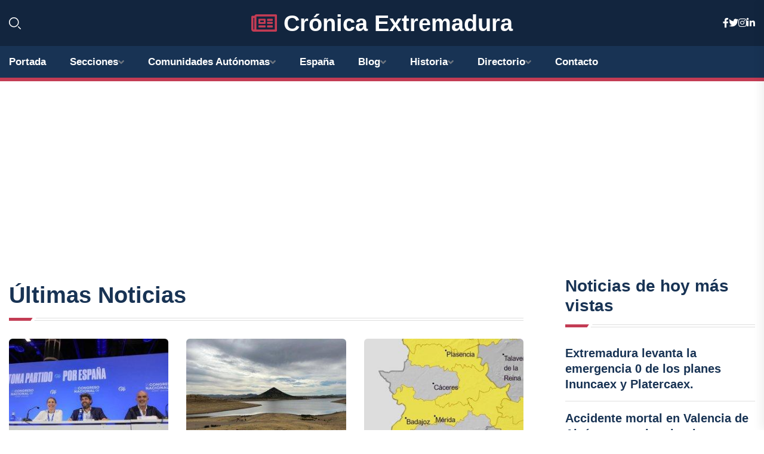

--- FILE ---
content_type: text/html; charset=UTF-8
request_url: https://cronicaextremadura.es/200
body_size: 8994
content:


<!DOCTYPE html>
<html lang="es">
<head>
	    <title>Información sobre Extremadura. Toda la actualidad de Extremadura</title>
		<!--meta-->
		<meta charset="UTF-8">
		<meta name="viewport" content="width=device-width, initial-scale=1, maximum-scale=5">
		<base href="https://cronicaextremadura.es/">
		        <meta  name="description" content="Noticias de última hora de Extremadura. Todo sobre la actualidad local, sucesos y deportes en Extremadura.">
	<!--metas-->
								
<meta property="og:type" content="article">
<meta property="og:title" content="Información sobre Extremadura. Toda la actualidad de Extremadura">
<meta property="og:description" content="Noticias de última hora de Extremadura. Todo sobre la actualidad local, sucesos y deportes en Extremadura.">
<meta property="og:url" content="https://cronicaextremadura.es">
<meta property="og:site_name" content="cronicaextremadura.es">
<meta property="article:publisher" content="cronicaextremadura.es">
<meta property="article:author" content="cronicaextremadura.es">
<meta property="og:image" content="https://cronicaextremadura.es/logos/cronicaextremadura.es/1200.png">
<meta property="og:image:secure_url" content="https://cronicaextremadura.es/logos/cronicaextremadura.es/1200.png">
<meta property="og:image:width" content="1200">
<meta property="og:image:height" content="800">
<meta name="twitter:card" content="summary_large_image">
<meta name="twitter:description" content="Noticias de última hora de Extremadura. Todo sobre la actualidad local, sucesos y deportes en Extremadura.">
<meta name="twitter:title" content="Información sobre Extremadura. Toda la actualidad de Extremadura">
<meta name="twitter:site" content="cronicaextremadura.es">
<meta name="twitter:image" content="https://cronicaextremadura.es/logos/cronicaextremadura.es/1200.png">
<meta name="twitter:creator" content="cronicaextremadura.es">

		<!--style-->

	

	<!--favicon-->
<link rel="apple-touch-icon" sizes="57x57" href="logos/faviconcronica/apple-icon-57x57.png">
<link rel="apple-touch-icon" sizes="60x60" href="logos/faviconcronica/apple-icon-60x60.png">
<link rel="apple-touch-icon" sizes="72x72" href="logos/faviconcronica/apple-icon-72x72.png">
<link rel="apple-touch-icon" sizes="76x76" href="logos/faviconcronica/apple-icon-76x76.png">
<link rel="apple-touch-icon" sizes="114x114" href="logos/faviconcronica/apple-icon-114x114.png">
<link rel="apple-touch-icon" sizes="120x120" href="logos/faviconcronica/apple-icon-120x120.png">
<link rel="apple-touch-icon" sizes="144x144" href="logos/faviconcronica/apple-icon-144x144.png">
<link rel="apple-touch-icon" sizes="152x152" href="logos/faviconcronica/apple-icon-152x152.png">
<link rel="apple-touch-icon" sizes="180x180" href="logos/faviconcronica/apple-icon-180x180.png">
<link rel="icon" type="image/png" sizes="192x192"  href="logos/faviconcronica/android-icon-192x192.png">
<link rel="icon" type="image/png" sizes="32x32" href="logos/faviconcronica/favicon-32x32.png">
<link rel="icon" type="image/png" sizes="96x96" href="logos/faviconcronica/favicon-96x96.png">
<link rel="icon" type="image/png" sizes="16x16" href="logos/faviconcronica/favicon-16x16.png">
<link rel="manifest" href="logos/faviconcronica/manifest.json">
<meta name="msapplication-TileColor" content="#ffffff">
<meta name="msapplication-TileImage" content="logos/faviconcronica/ms-icon-144x144.png">
<meta name="theme-color" content="#ffffff">


<link rel="stylesheet" href="assets/css/bootstrap.min.css">

        <link rel="stylesheet" href="assets/css/fontawesome-all.min.css">
        <link rel="stylesheet" href="assets/css/flaticon.css">
		<link rel="stylesheet" href="assets/css/default.css">
        <link rel="stylesheet" href="assets/css/style.css">
        <link rel="stylesheet" href="assets/css/responsive.css">

		<style>
			:root { --tg-primary-color: #C33C54}




svg {
  display: block;

  margin:-5px 0 -5px;
}



.adsbygoogle, .google-auto-placed{
  display: flex;
  justify-content: center;
  align-items: center;
  min-height: 380px;

}


@media(min-width: 500px) {
  .adsbygoogle, .google-auto-placed {
  display: flex;
  justify-content: center;
  align-items: center;
  min-height: 280px;

}
}

.adsbygoogle-noablate{
  min-height: 126px!important;
}

.column-order {
  --count: 2;
  column-count: var(--count);
  column-gap: 10%;
}

.column-order>div {
  width: 100%;
}

@media screen and (max-width: 992px) {
  .column-order {
    --count: 2;
  }
}

@media screen and (max-width: 576px) {
  .column-order {
    --count: 1;
  }
}


			</style>

<script async src="https://pagead2.googlesyndication.com/pagead/js/adsbygoogle.js?client=ca-pub-8178564232918506"
     crossorigin="anonymous"></script>
<link rel="canonical" href="https://cronicaextremadura.es">

</head>
   
                      
<body>

<!-- preloader -->
<div id="preloader">
    <div class="loader-inner">
        <div id="loader">
            <h2 id="bg-loader">Crónica Extremadura<span>.</span></h2>
            <h2 id="fg-loader">Crónica Extremadura<span>.</span></h2>
        </div>
    </div>
</div>
<!-- preloader-end -->



<!-- Scroll-top -->
<button class="scroll-top scroll-to-target" data-target="html">
    <i class="fas fa-angle-up"></i>
</button>
<!-- Scroll-top-end-->

<!-- header-area -->
<header class="header-style-five">
    <div id="header-fixed-height"></div>
    <div class="header-logo-area-three">
        <div class="container">
            <div class="row align-items-center">
                <div class="col-lg-2">
                    <div class="hl-left-side-three">
                                           <div class="header-search">
                            <a href="https://cronicaextremadura.es/200#" class="search-open-btn"><i class="flaticon-search"></i></a>
                        </div>
                                            </div>
                </div>




                <div class="col-lg-8">
                    <div class="logo text-center">
                        
                    <a href="https://cronicaextremadura.es"><i class="far fa-newspaper" style="color: var(--tg-primary-color);"></i>&nbsp;Crónica Extremadura</a>
                    </div>
                </div>
                <div class="col-lg-2">
                    <div class="header-top-social">
                        <ul class="list-wrap">
                            <li><a href="#"><i class="fab fa-facebook-f"></i></a></li>
                            <li><a href="#"><i class="fab fa-twitter"></i></a></li>
                            <li><a href="#"><i class="fab fa-instagram"></i></a></li>
                            <li><a href="#"><i class="fab fa-linkedin-in"></i></a></li>
                        </ul>
                    </div>
                </div>
            </div>
        </div>
    </div>
    <div id="sticky-header" class="menu-area menu-style-two menu-style-five">
        <div class="container">
            <div class="row">
                <div class="col-12">
                    <div class="menu-wrap">
                        <div class="row align-items-center">
                      
                                <div class="logo d-none">
                                    <a href="https://cronicaextremadura.es">Crónica Extremadura</a>
                                </div>
                                <div class="navbar-wrap main-menu d-none d-lg-flex">
                                    <ul class="navigation">
                               
                    
                                    <li><a href="https://cronicaextremadura.es">Portada</a></li>
          
              
       
              
                        <li class="menu-item-has-children"><a href="https://cronicaextremadura.es/200#">Secciones</a>
                        <ul class="sub-menu">
                          <li><a href="badajoz">Badajoz</a></li>
    <li><a href="caceres">Cáceres</a></li>
                                 </ul>
                    
                </li>
         

                                        
                                            <li class="menu-item-has-children"><a href="https://cronicaextremadura.es/200#">Comunidades Autónomas</a>
                        <ul class="sub-menu">
                             <li><a  href="https://cronicaespaña.es">España</a></li>
                 <li><a  href="https://cronicaandalucia.es">Andalucía</a></li>
                 <li><a  href="https://cronicaaragon.es">Aragón</a></li>
                 <li><a  href="https://cronicaasturias.es">Asturias</a></li>
                 <li><a  href="https://cronicabaleares.es">Baleares</a></li>
                 <li><a  href="https://cronicacanarias.es">Canarias</a></li>
                 <li><a  href="https://cronicacantabria.es">Cantabria</a></li>
                 <li><a  href="https://cronicacastillalamancha.es">Castilla La-Mancha</a></li>
                 <li><a  href="https://cronicacastillayleon.es">Castilla y León</a></li>
                 <li><a  href="https://cronicacataluna.es">Cataluña</a></li>
                 <li><a  href="https://cronicaextremadura.es">Extremadura</a></li>
                 <li><a  href="https://cronicagalicia.es">Galicia</a></li>
                 <li><a  href="https://cronicalarioja.es">La Rioja</a></li>
                 <li><a  href="https://cronicamadrid.es">Madrid</a></li>
                 <li><a  href="https://cronicamurcia.es">Murcia</a></li>
                 <li><a  href="https://cronicanavarra.es">Navarra</a></li>
                 <li><a  href="https://cronicapaisvasco.es">País Vasco</a></li>
                 <li><a  href="https://cronicavalencia.es">Comunidad Valenciana</a></li>
                               </ul>
                    
                </li>
                
                                        <li><a href="https://24hespaña.es">España</a></li>
            
            <li class="menu-item-has-children"><a href="https://cronicaextremadura.es/blog">Blog</a>
            <ul class="sub-menu">
            
                            <li><a href="blog">Portada</a></li>

    <li><a href="blog/cultura">Cultura</a></li>
    
    <li><a href="blog/historia">Historia</a></li>
    
    <li><a href="blog/turismo">Turismo</a></li>
    
    <li><a href="blog/gastronomia">Gastronomía</a></li>
    
    <li><a href="blog/naturaleza">Naturaleza</a></li>
    
    <li><a href="blog/economia">Economía</a></li>
    
    <li><a href="blog/politica">Política</a></li>
    
    <li><a href="blog/deporte">Deporte</a></li>
    
    <li><a href="blog/educacion">Educación</a></li>
    
    <li><a href="blog/salud">Salud</a></li>
    
    <li><a href="blog/tecnologia">Tecnología</a></li>
    
    <li><a href="blog/eventos">Eventos</a></li>
    
    <li><a href="blog/medio-ambiente">Medio Ambiente</a></li>
                        
                </ul>
                        </li>

                        <li class="menu-item-has-children"><a href="https://cronicaextremadura.es/historia">Historia</a>
            <ul class="sub-menu">
                        
    <li><a href="historia/prehistoria">Prehistoria</a></li>
    
    <li><a href="historia/edad-antigua">Edad Antigua</a></li>
    
    <li><a href="historia/edad-media">Edad Media</a></li>
    
    <li><a href="historia/reconquista">Reconquista</a></li>
    
    <li><a href="historia/descubrimiento-de-america">Descubrimiento de América</a></li>
    
    <li><a href="historia/conquista-y-colonizacion-de-america">Conquista y colonización de América</a></li>
    
    <li><a href="historia/siglo-de-oro">Siglo de Oro</a></li>
    
    <li><a href="historia/epoca-moderna">Época Moderna</a></li>
    
    <li><a href="historia/guerra-de-la-independencia">Guerra de la Independencia</a></li>
    
    <li><a href="historia/siglo-xix">Siglo XIX</a></li>
    
    <li><a href="historia/siglo-xx">Siglo XX</a></li>
    
    <li><a href="historia/actualidad">Actualidad</a></li>
    </ul></li>


<li class="menu-item-has-children"><a href="https://cronicaextremadura.es/200#">Directorio</a>
                        <ul class="sub-menu">
                          <li><a href="https://cronicaextremadura.es/directorio/badajoz">Empresas de Badajoz</a></li>
    <li><a href="https://cronicaextremadura.es/directorio/caceres">Empresas de Cáceres</a></li>
          
                       </ul>
                    
                </li>



                                        <li><a href="https://cronicaextremadura.es/contacto">Contacto</a></li>
                                    </ul>
                                </div>
                    
                        </div>
                        <div class="mobile-nav-toggler"><i class="fas fa-bars"></i></div>
                    </div>

                    <!-- Mobile Menu  -->
                    <div class="mobile-menu" style="height: 100% !important;">
                        <nav class="menu-box">
                            <div class="close-btn"><i class="fas fa-times"></i></div>
                            <div class="nav-logo">
                               
                            </div>
                            <div class="nav-logo d-none">
                       
                            </div>
                            <div class="mobile-search">
                                <form action="#">
                                    <input type="text" placeholder="Search here...">
                                    <button><i class="flaticon-search"></i></button>
                                </form>
                            </div>
                            <div class="menu-outer">
                                <!--Here Menu Will Come Automatically Via Javascript / Same Menu as in Header-->
                            </div>
                            <div class="social-links">
                                <ul class="clearfix list-wrap">
                                    <li><a href="#"><i class="fab fa-facebook-f"></i></a></li>
                                    <li><a href="#"><i class="fab fa-twitter"></i></a></li>
                                    <li><a href="#"><i class="fab fa-instagram"></i></a></li>
                                    <li><a href="#"><i class="fab fa-linkedin-in"></i></a></li>
                                    <li><a href="#"><i class="fab fa-youtube"></i></a></li>
                                </ul>
                            </div>
                        </nav>
                    </div>
                    <div class="menu-backdrop"></div>
                    <!-- End Mobile Menu -->
                   
                </div>
            </div>
        </div>

    </div>
   
    <!-- header-search -->
    <div class="search__popup">
        <div class="container">
            <div class="row">
                <div class="col-12">
                    <div class="search__wrapper">
                        <div class="search__close">
                            <button type="button" class="search-close-btn">
                                <svg width="18" height="18" viewBox="0 0 18 18" fill="none" xmlns="http://www.w3.org/2000/svg">
                                    <path d="M17 1L1 17" stroke="currentColor" stroke-width="1.5" stroke-linecap="round" stroke-linejoin="round"></path>
                                    <path d="M1 1L17 17" stroke="currentColor" stroke-width="1.5" stroke-linecap="round" stroke-linejoin="round"></path>
                                </svg>
                            </button>
                        </div>
                        <div class="search__form">
                            <form method="get" action="search.php">
                                <div class="search__input">
                                    <input class="search-input-field" type="text" name="q" value="" placeholder="Realiza tu búsqueda...">
                                    <input type="hidden" id="lang" name="lang" value="es">
                                    <span class="search-focus-border"></span>
                                    <button>
                                        <svg width="20" height="20" viewBox="0 0 20 20" fill="none" xmlns="http://www.w3.org/2000/svg">
                                            <path d="M9.55 18.1C14.272 18.1 18.1 14.272 18.1 9.55C18.1 4.82797 14.272 1 9.55 1C4.82797 1 1 4.82797 1 9.55C1 14.272 4.82797 18.1 9.55 18.1Z" stroke="currentColor" stroke-width="1.5" stroke-linecap="round" stroke-linejoin="round"></path>
                                            <path d="M19.0002 19.0002L17.2002 17.2002" stroke="currentColor" stroke-width="1.5" stroke-linecap="round" stroke-linejoin="round"></path>
                                        </svg>
                                    </button>
                                </div>
                            </form>
                        </div>
                    </div>
                </div>
            </div>
        </div>
    </div>
    <div class="search-popup-overlay"></div>
    <!-- header-search-end -->

  
</header>
<!-- header-area-end -->




<main class="fix">

        

    

            <section class="banner-post-area-four mt-3">
                <div class="container custom-container">
                    <div class="row">





        
</div>
</div>
        </section>

        <div class="ad-banner-area">
                <div class="container">
                    <div class="ad-banner-img text-center">
                    <!-- horizontal adaptable -->
<ins class="adsbygoogle"
     style="display:block"
     data-ad-client="ca-pub-8178564232918506"
     data-ad-slot="5316597285"
     data-ad-format="inline"
     data-full-width-responsive="false"></ins>
<script>
     (adsbygoogle = window.adsbygoogle || []).push({});
</script>  
                    </div>
                </div>
            </div>


           
<section class="mining-post-area pt-30 pb-70">
                <div class="container">
                    <div class="mining-post-inner">
                        <div class="row justify-content-center">
                            <div class="col-70">
                                <div class="mining-post-wrap mb-40">
                                    <div class="section-title-wrap mb-30">
                                    <div class="section-title">
                                        <h2 class="title">Últimas Noticias</h2>
                                    </div>
                                    <div class="section-title-line"></div>
                                    </div>
                                    <div class="row">

                                       



                                        <div class="col-lg-4 col-md-6 col-sm-6">
                                            <div class="featured-post-item healthy-post">
                                                <div class="featured-post-thumb">
                                                    <a href="guardiola-no-alteramos-los-estatutos-para-favorecer-a-ciertos-entrenadores-en-contraste-con-el-psoe"><img src="https://cronicaextremadura.es/imagen-aHR0cHM6Ly9pbWcuZXVyb3BhcHJlc3MuZXMvZm90b3dlYi9mb3Rvbm90aWNpYV8yMDI1MDcwNTExNDg1MV8zMDAuanBn.webp" loading="lazy" alt="Guardiola: "No alteramos los Estatutos para favorecer a ciertos entrenadores, en contraste con el PSOE"."></a>
                                                </div>
                                                <div class="featured-post-content">
                                                    <a href="extremadura" class="post-tag">Extremadura</a>
                                                    <h2 class="post-title"><a href="guardiola-no-alteramos-los-estatutos-para-favorecer-a-ciertos-entrenadores-en-contraste-con-el-psoe">Guardiola: "No alteramos los Estatutos para favorecer a ciertos entrenadores, en contraste con el PSOE".</a></h2>
                                                    <div class="blog-post-meta">
                                                        <ul class="list-wrap">
                                                        
                                                            <li><i class="flaticon-calendar"></i>5/7/2025</li>
                                                        </ul>
                                                    </div>
                                                </div>
                                            </div>
                                        </div>



         
                                                       
   



                                        <div class="col-lg-4 col-md-6 col-sm-6">
                                            <div class="featured-post-item healthy-post">
                                                <div class="featured-post-thumb">
                                                    <a href="incendio-en-cerro-masatrigo-consume-25-hectareas-ya-esta-bajo-control"><img src="https://cronicaextremadura.es/imagen-aHR0cHM6Ly9pbWcuZXVyb3BhcHJlc3MuZXMvZm90b3dlYi9mb3Rvbm90aWNpYV8yMDI1MDcwNTEwMDU0MV8zMDAuanBn.webp" loading="lazy" alt="Incendio en Cerro Masatrigo consume 25 hectáreas, ya está bajo control."></a>
                                                </div>
                                                <div class="featured-post-content">
                                                    <a href="extremadura" class="post-tag">Extremadura</a>
                                                    <h2 class="post-title"><a href="incendio-en-cerro-masatrigo-consume-25-hectareas-ya-esta-bajo-control">Incendio en Cerro Masatrigo consume 25 hectáreas, ya está bajo control.</a></h2>
                                                    <div class="blog-post-meta">
                                                        <ul class="list-wrap">
                                                        
                                                            <li><i class="flaticon-calendar"></i>5/7/2025</li>
                                                        </ul>
                                                    </div>
                                                </div>
                                            </div>
                                        </div>



         
                                                       
   



                                        <div class="col-lg-4 col-md-6 col-sm-6">
                                            <div class="featured-post-item healthy-post">
                                                <div class="featured-post-thumb">
                                                    <a href="extremadura-enfrenta-alertas-amarillas-por-calor-en-cinco-comarcas-este-sabado"><img src="https://cronicaextremadura.es/imagen-aHR0cHM6Ly9pbWcuZXVyb3BhcHJlc3MuZXMvZm90b3dlYi9mb3Rvbm90aWNpYV8yMDI1MDcwNTA5MDE1NF8zMDAuanBn.webp" loading="lazy" alt="Extremadura enfrenta alertas amarillas por calor en cinco comarcas este sábado."></a>
                                                </div>
                                                <div class="featured-post-content">
                                                    <a href="extremadura" class="post-tag">Extremadura</a>
                                                    <h2 class="post-title"><a href="extremadura-enfrenta-alertas-amarillas-por-calor-en-cinco-comarcas-este-sabado">Extremadura enfrenta alertas amarillas por calor en cinco comarcas este sábado.</a></h2>
                                                    <div class="blog-post-meta">
                                                        <ul class="list-wrap">
                                                        
                                                            <li><i class="flaticon-calendar"></i>5/7/2025</li>
                                                        </ul>
                                                    </div>
                                                </div>
                                            </div>
                                        </div>



         
                                                       
   



                                        <div class="col-lg-4 col-md-6 col-sm-6">
                                            <div class="featured-post-item healthy-post">
                                                <div class="featured-post-thumb">
                                                    <a href="pronostico-del-clima-en-extremadura-para-el-sabado-5-de-julio-de-2025"><img src="https://cronicaextremadura.es/imagen-aHR0cHM6Ly9pbWcuZXVyb3BhcHJlc3MuZXMvZm90b3dlYi9mb3Rvbm90aWNpYV8yMDI1MDcwNTA1MzE1N18zMDAuanBn.webp" loading="lazy" alt="Pronóstico del clima en Extremadura para el sábado 5 de julio de 2025."></a>
                                                </div>
                                                <div class="featured-post-content">
                                                    <a href="extremadura" class="post-tag">Extremadura</a>
                                                    <h2 class="post-title"><a href="pronostico-del-clima-en-extremadura-para-el-sabado-5-de-julio-de-2025">Pronóstico del clima en Extremadura para el sábado 5 de julio de 2025.</a></h2>
                                                    <div class="blog-post-meta">
                                                        <ul class="list-wrap">
                                                        
                                                            <li><i class="flaticon-calendar"></i>5/7/2025</li>
                                                        </ul>
                                                    </div>
                                                </div>
                                            </div>
                                        </div>



         
                                                       
   



                                        <div class="col-lg-4 col-md-6 col-sm-6">
                                            <div class="featured-post-item healthy-post">
                                                <div class="featured-post-thumb">
                                                    <a href="guardiola-se-une-al-congreso-nacional-del-pp-marcando-el-inicio-de-una-nueva-era-de-esperanza-y-dedicacion"><img src="https://cronicaextremadura.es/imagen-aHR0cHM6Ly9pbWcuZXVyb3BhcHJlc3MuZXMvZm90b3dlYi9mb3Rvbm90aWNpYV8yMDI1MDcwNDIwMzMyM18zMDAuanBn.webp" loading="lazy" alt="Guardiola se une al Congreso Nacional del PP, marcando el inicio de una nueva era de esperanza y dedicación."></a>
                                                </div>
                                                <div class="featured-post-content">
                                                    <a href="extremadura" class="post-tag">Extremadura</a>
                                                    <h2 class="post-title"><a href="guardiola-se-une-al-congreso-nacional-del-pp-marcando-el-inicio-de-una-nueva-era-de-esperanza-y-dedicacion">Guardiola se une al Congreso Nacional del PP, marcando el inicio de una nueva era de esperanza y dedicación.</a></h2>
                                                    <div class="blog-post-meta">
                                                        <ul class="list-wrap">
                                                        
                                                            <li><i class="flaticon-calendar"></i>4/7/2025</li>
                                                        </ul>
                                                    </div>
                                                </div>
                                            </div>
                                        </div>



         
                                                       
   



                                        <div class="col-lg-4 col-md-6 col-sm-6">
                                            <div class="featured-post-item healthy-post">
                                                <div class="featured-post-thumb">
                                                    <a href="se-levanta-la-alerta-por-incendio-de-pastos-en-puebla-de-la-reina-badajoz"><img src="https://cronicaextremadura.es/imagen-aHR0cHM6Ly9pbWcuZXVyb3BhcHJlc3MuZXMvZm90b3dlYi9mb3Rvbm90aWNpYV8yMDI1MDcwNDE4MDAzMl8zMDAuanBn.webp" loading="lazy" alt="Se levanta la alerta por incendio de pastos en Puebla de la Reina, Badajoz."></a>
                                                </div>
                                                <div class="featured-post-content">
                                                    <a href="extremadura" class="post-tag">Extremadura</a>
                                                    <h2 class="post-title"><a href="se-levanta-la-alerta-por-incendio-de-pastos-en-puebla-de-la-reina-badajoz">Se levanta la alerta por incendio de pastos en Puebla de la Reina, Badajoz.</a></h2>
                                                    <div class="blog-post-meta">
                                                        <ul class="list-wrap">
                                                        
                                                            <li><i class="flaticon-calendar"></i>4/7/2025</li>
                                                        </ul>
                                                    </div>
                                                </div>
                                            </div>
                                        </div>



         
                                                       
   



                                        <div class="col-lg-4 col-md-6 col-sm-6">
                                            <div class="featured-post-item healthy-post">
                                                <div class="featured-post-thumb">
                                                    <a href="la-diputacion-de-badajoz-finaliza-la-restauracion-de-la-escalera-principal-del-hospital-provincial-y-pone-en-valor-su-patrimonio"><img src="https://cronicaextremadura.es/imagen-aHR0cHM6Ly9pbWcuZXVyb3BhcHJlc3MuZXMvZm90b3dlYi9mb3Rvbm90aWNpYV8yMDI1MDcwNDE0MzI0NV8zMDAuanBn.webp" loading="lazy" alt="La Diputación de Badajoz finaliza la restauración de la escalera principal del Hospital Provincial y pone en valor su patrimonio."></a>
                                                </div>
                                                <div class="featured-post-content">
                                                    <a href="extremadura" class="post-tag">Extremadura</a>
                                                    <h2 class="post-title"><a href="la-diputacion-de-badajoz-finaliza-la-restauracion-de-la-escalera-principal-del-hospital-provincial-y-pone-en-valor-su-patrimonio">La Diputación de Badajoz finaliza la restauración de la escalera principal del Hospital Provincial y pone en valor su patrimonio.</a></h2>
                                                    <div class="blog-post-meta">
                                                        <ul class="list-wrap">
                                                        
                                                            <li><i class="flaticon-calendar"></i>4/7/2025</li>
                                                        </ul>
                                                    </div>
                                                </div>
                                            </div>
                                        </div>



         
                                                       
   



                                        <div class="col-lg-4 col-md-6 col-sm-6">
                                            <div class="featured-post-item healthy-post">
                                                <div class="featured-post-thumb">
                                                    <a href="se-declara-alerta-por-incendio-de-pastizales-en-puebla-de-la-reina"><img src="https://cronicaextremadura.es/imagen-aHR0cHM6Ly9pbWcuZXVyb3BhcHJlc3MuZXMvZm90b3dlYi9mb3Rvbm90aWNpYV8yMDI1MDcwNDE0MjU1OV8zMDAuanBn.webp" loading="lazy" alt="Se declara alerta por incendio de pastizales en Puebla de la Reina."></a>
                                                </div>
                                                <div class="featured-post-content">
                                                    <a href="extremadura" class="post-tag">Extremadura</a>
                                                    <h2 class="post-title"><a href="se-declara-alerta-por-incendio-de-pastizales-en-puebla-de-la-reina">Se declara alerta por incendio de pastizales en Puebla de la Reina.</a></h2>
                                                    <div class="blog-post-meta">
                                                        <ul class="list-wrap">
                                                        
                                                            <li><i class="flaticon-calendar"></i>4/7/2025</li>
                                                        </ul>
                                                    </div>
                                                </div>
                                            </div>
                                        </div>



         
                                                       
   



                                        <div class="col-lg-4 col-md-6 col-sm-6">
                                            <div class="featured-post-item healthy-post">
                                                <div class="featured-post-thumb">
                                                    <a href="campana-del-tomate-en-extremadura-anticipa-mas-de-90000-traslados-en-las-carreteras-de-agosto-a-octubre"><img src="https://cronicaextremadura.es/imagen-aHR0cHM6Ly9pbWcuZXVyb3BhcHJlc3MuZXMvZm90b3dlYi9mb3Rvbm90aWNpYV8yMDI1MDcwNDEzNTQxMl8zMDAuanBn.webp" loading="lazy" alt="Campaña del tomate en Extremadura anticipa más de 90,000 traslados en las carreteras de agosto a octubre."></a>
                                                </div>
                                                <div class="featured-post-content">
                                                    <a href="extremadura" class="post-tag">Extremadura</a>
                                                    <h2 class="post-title"><a href="campana-del-tomate-en-extremadura-anticipa-mas-de-90000-traslados-en-las-carreteras-de-agosto-a-octubre">Campaña del tomate en Extremadura anticipa más de 90,000 traslados en las carreteras de agosto a octubre.</a></h2>
                                                    <div class="blog-post-meta">
                                                        <ul class="list-wrap">
                                                        
                                                            <li><i class="flaticon-calendar"></i>4/7/2025</li>
                                                        </ul>
                                                    </div>
                                                </div>
                                            </div>
                                        </div>



         
                                                       
   



                                        <div class="col-lg-4 col-md-6 col-sm-6">
                                            <div class="featured-post-item healthy-post">
                                                <div class="featured-post-thumb">
                                                    <a href="descubierto-el-altar-de-marmol-griego-mas-antiguo-del-mediterraneo-en-casas-del-turunuelo"><img src="https://cronicaextremadura.es/imagen-aHR0cHM6Ly9pbWcuZXVyb3BhcHJlc3MuZXMvZm90b3dlYi9mb3Rvbm90aWNpYV8yMDI1MDcwNDEzMTIxMV8zMDAuanBn.webp" loading="lazy" alt="Descubierto el altar de mármol griego más antiguo del Mediterráneo en Casas del Turuñuelo."></a>
                                                </div>
                                                <div class="featured-post-content">
                                                    <a href="extremadura" class="post-tag">Extremadura</a>
                                                    <h2 class="post-title"><a href="descubierto-el-altar-de-marmol-griego-mas-antiguo-del-mediterraneo-en-casas-del-turunuelo">Descubierto el altar de mármol griego más antiguo del Mediterráneo en Casas del Turuñuelo.</a></h2>
                                                    <div class="blog-post-meta">
                                                        <ul class="list-wrap">
                                                        
                                                            <li><i class="flaticon-calendar"></i>4/7/2025</li>
                                                        </ul>
                                                    </div>
                                                </div>
                                            </div>
                                        </div>



         
                                                       
   



                                        <div class="col-lg-4 col-md-6 col-sm-6">
                                            <div class="featured-post-item healthy-post">
                                                <div class="featured-post-thumb">
                                                    <a href="gobierno-rinde-homenaje-a-victimas-recientes-de-violencia-de-genero-con-un-minuto-de-silencio"><img src="https://cronicaextremadura.es/imagen-aHR0cHM6Ly9pbWcuZXVyb3BhcHJlc3MuZXMvZm90b3dlYi9mb3Rvbm90aWNpYV8yMDI1MDcwNDEzMDQxN18zMDAuanBn.webp" loading="lazy" alt="Gobierno rinde homenaje a víctimas recientes de violencia de género con un minuto de silencio."></a>
                                                </div>
                                                <div class="featured-post-content">
                                                    <a href="extremadura" class="post-tag">Extremadura</a>
                                                    <h2 class="post-title"><a href="gobierno-rinde-homenaje-a-victimas-recientes-de-violencia-de-genero-con-un-minuto-de-silencio">Gobierno rinde homenaje a víctimas recientes de violencia de género con un minuto de silencio.</a></h2>
                                                    <div class="blog-post-meta">
                                                        <ul class="list-wrap">
                                                        
                                                            <li><i class="flaticon-calendar"></i>4/7/2025</li>
                                                        </ul>
                                                    </div>
                                                </div>
                                            </div>
                                        </div>



         
                                                       
   



                                        <div class="col-lg-4 col-md-6 col-sm-6">
                                            <div class="featured-post-item healthy-post">
                                                <div class="featured-post-thumb">
                                                    <a href="caceres-viejo-se-convertira-en-el-telon-de-fondo-de-un-documental-de-viajes-britanico"><img src="https://cronicaextremadura.es/imagen-aHR0cHM6Ly9pbWcuZXVyb3BhcHJlc3MuZXMvZm90b3dlYi9mb3Rvbm90aWNpYV8yMDI1MDcwNDEzMDExMV8zMDAuanBn.webp" loading="lazy" alt="Cáceres Viejo se convertirá en el telón de fondo de un documental de viajes británico."></a>
                                                </div>
                                                <div class="featured-post-content">
                                                    <a href="extremadura" class="post-tag">Extremadura</a>
                                                    <h2 class="post-title"><a href="caceres-viejo-se-convertira-en-el-telon-de-fondo-de-un-documental-de-viajes-britanico">Cáceres Viejo se convertirá en el telón de fondo de un documental de viajes británico.</a></h2>
                                                    <div class="blog-post-meta">
                                                        <ul class="list-wrap">
                                                        
                                                            <li><i class="flaticon-calendar"></i>4/7/2025</li>
                                                        </ul>
                                                    </div>
                                                </div>
                                            </div>
                                        </div>



         
                                                       
                                        
                                    </div>
                                </div>
                     

                                <div class="pagination-wrap mt-60">
                                    <nav aria-label="Page navigation example">
                                        <ul class="pagination list-wrap">
                                

              <li class="page-item">
            <a class="page-link" href="199">
              <span aria-hidden="true">&laquo;</span>
              <span class="sr-only">Anterior</span>
            </a>
          </li>
              <li class="page-item"><a class="page-link" href="./">1</a></li>
              <li class="page-item disabled"><a class="page-link" href="#">...</a></li>
              <li class="page-item"><a class="page-link" href="198">198</a></li>
              <li class="page-item"><a class="page-link" href="199">199</a></li>
              <li class="page-item active" aria-current="page"><a class="page-link" href="#">200</a></li>
              <li class="page-item"><a class="page-link" href="201">201</a></li>
              <li class="page-item"><a class="page-link" href="202">202</a></li>
              <li class="page-item disabled"><a class="page-link" href="#">...</a></li>
              <li class="page-item">
            <a class="page-link" href="916">
              <span aria-hidden="true">&raquo;</span>
              <span class="sr-only">Siguiente</span>
            </a>
          </li>
      </ul>
</nav>


    </div>
    <section>
                                <div class="section-title-wrap mb-30 mt-5">
                                    <div class="section-title">
                                        <h2 class="title">Tags destacadas</h2>
                                    </div>
                                   
                                    <div class="section-title-line"></div>
                                </div>

                                <!-- horizontal adaptable -->
<ins class="adsbygoogle"
     style="display:block"
     data-ad-client="ca-pub-8178564232918506"
     data-ad-slot="5316597285"
     data-ad-format="inline"
     data-full-width-responsive="false"></ins>
<script>
     (adsbygoogle = window.adsbygoogle || []).push({});
</script>  
            <div class="content-cluster ">



   
 <a class="btn btn-1 my-1" href="tag/Junta-de-Extremadura">Junta de Extremadura</a>
 


           
 <a class="btn btn-1 my-1" href="tag/Badajoz">Badajoz</a>
 


           
 <a class="btn btn-1 my-1" href="tag/VOX">VOX</a>
 


           
 <a class="btn btn-1 my-1" href="tag/PP">PP</a>
 


           
 <a class="btn btn-1 my-1" href="tag/Fitur">Fitur</a>
 


           
 <a class="btn btn-1 my-1" href="tag/AEMET">AEMET</a>
 


           
 <a class="btn btn-1 my-1" href="tag/Asamblea-de-Extremadura">Asamblea de Extremadura</a>
 


           
 <a class="btn btn-1 my-1" href="tag/Lluvias">Lluvias</a>
 


           
 <a class="btn btn-1 my-1" href="tag/Mérida">Mérida</a>
 


           
 <a class="btn btn-1 my-1" href="tag/Detenciones">Detenciones</a>
 


           
 <a class="btn btn-1 my-1" href="tag/Diputación-de-Cáceres">Diputación de Cáceres</a>
 


           
 <a class="btn btn-1 my-1" href="tag/Diputación-de-Badajoz">Diputación de Badajoz</a>
 


           
 <a class="btn btn-1 my-1" href="tag/Guardia-Civil">Guardia Civil</a>
 


           
 <a class="btn btn-1 my-1" href="tag/Policía">Policía</a>
 


           
 <a class="btn btn-1 my-1" href="tag/PSOE">PSOE</a>
 


           
 <a class="btn btn-1 my-1" href="tag/Accidentes-de-tráfico">Accidentes de tráfico</a>
 


           
 <a class="btn btn-1 my-1" href="tag/Mercosur">Mercosur</a>
 


           
 <a class="btn btn-1 my-1" href="tag/Crímenes">Crímenes</a>
 


           
 <a class="btn btn-1 my-1" href="tag/Plasencia">Plasencia</a>
 


           
 <a class="btn btn-1 my-1" href="tag/Drogas">Drogas</a>
 


           
 <a class="btn btn-1 my-1" href="tag/Política-Agraria-Común">Política Agraria Común</a>
 


           
 <a class="btn btn-1 my-1" href="tag/Agricultura">Agricultura</a>
 


           
 <a class="btn btn-1 my-1" href="tag/Fuerzas-Armadas">Fuerzas Armadas</a>
 


           
 <a class="btn btn-1 my-1" href="tag/Educación">Educación</a>
 


           
 <a class="btn btn-1 my-1" href="tag/Incendio">Incendio</a>
 


           
 <a class="btn btn-1 my-1" href="tag/Caja-Rural-de-Extremadura">Caja Rural de Extremadura</a>
 


           
 <a class="btn btn-1 my-1" href="tag/DGT">DGT</a>
 


           
 <a class="btn btn-1 my-1" href="tag/Santiago-Abascal">Santiago Abascal</a>
 


           
 <a class="btn btn-1 my-1" href="tag/Segittur">Segittur</a>
 


           
 <a class="btn btn-1 my-1" href="tag/Ganadería">Ganadería</a>
 


           
 <a class="btn btn-1 my-1" href="tag/Honduras">Honduras</a>
 


           
 <a class="btn btn-1 my-1" href="tag/Rey-Felipe">Rey Felipe</a>
 


           
 <a class="btn btn-1 my-1" href="tag/Defunciones">Defunciones</a>
 


           
 <a class="btn btn-1 my-1" href="tag/INE">INE</a>
 


           
 <a class="btn btn-1 my-1" href="tag/Mundo-animal">Mundo animal</a>
 


           
 <a class="btn btn-1 my-1" href="tag/ERC">ERC</a>
 


           
 <a class="btn btn-1 my-1" href="tag/Financiación-autonómica">Financiación autonómica</a>
 


           
 <a class="btn btn-1 my-1" href="tag/AECC">AECC</a>
 


           
 <a class="btn btn-1 my-1" href="tag/Cáncer">Cáncer</a>
 


           
 <a class="btn btn-1 my-1" href="tag/San-Sebastián">San Sebastián</a>
 


           
 <a class="btn btn-1 my-1" href="tag/Latinoamérica">Latinoamérica</a>
 


           
 <a class="btn btn-1 my-1" href="tag/Desarrollo-Sostenible">Desarrollo Sostenible</a>
 


           
 <a class="btn btn-1 my-1" href="tag/Memoria-histórica">Memoria histórica</a>
 


           
 <a class="btn btn-1 my-1" href="tag/Torta-del-casar">Torta del casar</a>
 


           
 <a class="btn btn-1 my-1" href="tag/IFEMA">IFEMA</a>
 


           
 <a class="btn btn-1 my-1" href="tag/violencia-de-género">violencia de género</a>
 


           
 <a class="btn btn-1 my-1" href="tag/Universidades">Universidades</a>
 


           
 <a class="btn btn-1 my-1" href="tag/Telefónica">Telefónica</a>
 


           
 <a class="btn btn-1 my-1" href="tag/Semana-Santa">Semana Santa</a>
 


           
 <a class="btn btn-1 my-1" href="tag/Pedro-Sánchez">Pedro Sánchez</a>
 


           
 <a class="btn btn-1 my-1" href="tag/corrupción">corrupción</a>
 


           
 <a class="btn btn-1 my-1" href="tag/Carballo">Carballo</a>
 


           
 <a class="btn btn-1 my-1" href="tag/Robos">Robos</a>
 


           
 <a class="btn btn-1 my-1" href="tag/Alemania">Alemania</a>
 


           
 <a class="btn btn-1 my-1" href="tag/El-tiempo">El tiempo</a>
 


           
 <a class="btn btn-1 my-1" href="tag/UE">UE</a>
 


           
 <a class="btn btn-1 my-1" href="tag/Bruselas">Bruselas</a>
 


           
 <a class="btn btn-1 my-1" href="tag/Parlamento-Europeo">Parlamento Europeo</a>
 


           
 <a class="btn btn-1 my-1" href="tag/Sequía">Sequía</a>
 


           
 <a class="btn btn-1 my-1" href="tag/Despoblación-en-España">Despoblación en España</a>
 


          

                  </div>

            <div class="section-title-wrap mb-30 mt-5">
                                    <div class="section-title">
                                        <h2 class="title">Horóscopo diario</h2>
                                    </div>
                                   
                                    <div class="section-title-line"></div>
                                </div>

                    
 


            <div class="row">

<div class="col-6 col-sm-4 col-lg-3 col-xl-3 mb-3">    <a href="horoscopo/aries"><div class="card2 shadow h-100 mb-3">        <img src="images/200/aries.png" class="card-img-top" loading="lazy" alt="Aries">        <div class="card-body pb-0">            <h5 class="card-title text-center">Aries</h5>        </div>    </div></a></div><div class="col-6 col-sm-4 col-lg-3 col-xl-3 mb-3">    <a href="horoscopo/tauro"><div class="card2 shadow h-100 mb-3">        <img src="images/200/tauro.png" class="card-img-top" loading="lazy" alt="Tauro">        <div class="card-body pb-0">            <h5 class="card-title text-center">Tauro</h5>        </div>    </div></a></div><div class="col-6 col-sm-4 col-lg-3 col-xl-3 mb-3">    <a href="horoscopo/geminis"><div class="card2 shadow h-100 mb-3">        <img src="images/200/geminis.png" class="card-img-top" loading="lazy" alt="Géminis">        <div class="card-body pb-0">            <h5 class="card-title text-center">Géminis</h5>        </div>    </div></a></div><div class="col-6 col-sm-4 col-lg-3 col-xl-3 mb-3">    <a href="horoscopo/cancer"><div class="card2 shadow h-100 mb-3">        <img src="images/200/cancer.png" class="card-img-top" loading="lazy" alt="Cáncer">        <div class="card-body pb-0">            <h5 class="card-title text-center">Cáncer</h5>        </div>    </div></a></div><div class="col-6 col-sm-4 col-lg-3 col-xl-3 mb-3">    <a href="horoscopo/leo"><div class="card2 shadow h-100 mb-3">        <img src="images/200/leo.png" class="card-img-top" loading="lazy" alt="Leo">        <div class="card-body pb-0">            <h5 class="card-title text-center">Leo</h5>        </div>    </div></a></div><div class="col-6 col-sm-4 col-lg-3 col-xl-3 mb-3">    <a href="horoscopo/virgo"><div class="card2 shadow h-100 mb-3">        <img src="images/200/virgo.png" class="card-img-top" loading="lazy" alt="Virgo">        <div class="card-body pb-0">            <h5 class="card-title text-center">Virgo</h5>        </div>    </div></a></div><div class="col-6 col-sm-4 col-lg-3 col-xl-3 mb-3">    <a href="horoscopo/libra"><div class="card2 shadow h-100 mb-3">        <img src="images/200/libra.png" class="card-img-top" loading="lazy" alt="Libra">        <div class="card-body pb-0">            <h5 class="card-title text-center">Libra</h5>        </div>    </div></a></div><div class="col-6 col-sm-4 col-lg-3 col-xl-3 mb-3">    <a href="horoscopo/escorpio"><div class="card2 shadow h-100 mb-3">        <img src="images/200/escorpio.png" class="card-img-top" loading="lazy" alt="Escorpio">        <div class="card-body pb-0">            <h5 class="card-title text-center">Escorpio</h5>        </div>    </div></a></div><div class="col-6 col-sm-4 col-lg-3 col-xl-3 mb-3">    <a href="horoscopo/sagitario"><div class="card2 shadow h-100 mb-3">        <img src="images/200/sagitario.png" class="card-img-top" loading="lazy" alt="Sagitario">        <div class="card-body pb-0">            <h5 class="card-title text-center">Sagitario</h5>        </div>    </div></a></div><div class="col-6 col-sm-4 col-lg-3 col-xl-3 mb-3">    <a href="horoscopo/capricornio"><div class="card2 shadow h-100 mb-3">        <img src="images/200/capricornio.png" class="card-img-top" loading="lazy" alt="Capricornio">        <div class="card-body pb-0">            <h5 class="card-title text-center">Capricornio</h5>        </div>    </div></a></div><div class="col-6 col-sm-4 col-lg-3 col-xl-3 mb-3">    <a href="horoscopo/acuario"><div class="card2 shadow h-100 mb-3">        <img src="images/200/acuario.png" class="card-img-top" loading="lazy" alt="Acuario">        <div class="card-body pb-0">            <h5 class="card-title text-center">Acuario</h5>        </div>    </div></a></div><div class="col-6 col-sm-4 col-lg-3 col-xl-3 mb-3">    <a href="horoscopo/piscis"><div class="card2 shadow h-100 mb-3">        <img src="images/200/piscis.png" class="card-img-top" loading="lazy" alt="Piscis">        <div class="card-body pb-0">            <h5 class="card-title text-center">Piscis</h5>        </div>    </div></a></div>
				
					
  </div>
</section>
                            </div>
                            <div class="col-30">
                                <div class="sidebar-wrap">
                                <div class="sidebar-widget sidebar-widget-two">
                                        
                                        <div class="widget-title mb-30"><h6 class="title">Noticias de hoy más vistas</h6>
    <div class="section-title-line"></div>
</div>
                                        <div class="hot-post-wrap">


                                        


	        <div class="stories-post">

		
<div class="hot-post-item">
                                                <div class="hot-post-content">
    <h4 class="post-title"><a href="extremadura-levanta-la-emergencia-0-de-los-planes-inuncaex-y-platercaex">Extremadura levanta la emergencia 0 de los planes Inuncaex y Platercaex.</a></h4>
                                                </div>
                                            </div>
  
        </div>
       


							

		        <div class="stories-post">

		
<div class="hot-post-item">
                                                <div class="hot-post-content">
    <h4 class="post-title"><a href="accidente-mortal-en-valencia-de-alcantara-un-hombre-impacta-su-vehiculo-contra-un-arbol">Accidente mortal en Valencia de Alcántara: un hombre impacta su vehículo contra un árbol.</a></h4>
                                                </div>
                                            </div>
  
        </div>
       


							

		        <div class="stories-post">

		
<div class="hot-post-item">
                                                <div class="hot-post-content">
    <h4 class="post-title"><a href="alertan-por-viento-en-caceres-y-villuercas-montanchez-este-viernes">Alertan por viento en Cáceres y Villuercas-Montánchez este viernes</a></h4>
                                                </div>
                                            </div>
  
        </div>
       


							

		        <div class="stories-post">

		
<div class="hot-post-item">
                                                <div class="hot-post-content">
    <h4 class="post-title"><a href="tormenta-de-granizo-y-vientos-intensos-causa-estragos-en-plasencia">Tormenta de granizo y vientos intensos causa estragos en Plasencia.</a></h4>
                                                </div>
                                            </div>
  
        </div>
       


							

		        <div class="stories-post">

		
<div class="hot-post-item">
                                                <div class="hot-post-content">
    <h4 class="post-title"><a href="pronostico-del-clima-en-extremadura-viernes-30-de-enero-de-2026">Pronóstico del clima en Extremadura: viernes 30 de enero de 2026</a></h4>
                                                </div>
                                            </div>
  
        </div>
       


							

		        <div class="stories-post">

		
<div class="hot-post-item">
                                                <div class="hot-post-content">
    <h4 class="post-title"><a href="merida-sugiere-oficina-para-gestionar-afectaciones-del-clima">Mérida sugiere oficina para gestionar afectaciones del clima.</a></h4>
                                                </div>
                                            </div>
  
        </div>
       


							

		        <div class="stories-post">

		
<div class="hot-post-item">
                                                <div class="hot-post-content">
    <h4 class="post-title"><a href="capturan-a-un-hombre-en-plasencia-con-mas-de-200-gramos-de-cocaina">Capturan a un hombre en Plasencia con más de 200 gramos de cocaína.</a></h4>
                                                </div>
                                            </div>
  
        </div>
       


							

		        <div class="stories-post">

		
<div class="hot-post-item">
                                                <div class="hot-post-content">
    <h4 class="post-title"><a href="intervencion-de-infoex-en-14-localidades-para-mitigar-los-danos-de-la-tormenta">Intervención de Infoex en 14 localidades para mitigar los daños de la tormenta.</a></h4>
                                                </div>
                                            </div>
  
        </div>
       


							

				
         
   
		
         
 
<!-- vertical adaptable -->
<ins class="adsbygoogle"
     style="display:block"
     data-ad-client="ca-pub-8178564232918506"
     data-ad-slot="5320019560"
     data-ad-format="inline"
     data-full-width-responsive="false"></ins>
<script>
     (adsbygoogle = window.adsbygoogle || []).push({});
</script>     
  
            
 </div>
                                    </div>
                                    
                                    <div class="sidebar-widget sidebar-widget-two">
                                        <div class="sidebar-newsletter">
                                            <div class="icon"><i class="flaticon-envelope"></i></div>
                                            <h4 class="title">Newsletter</h4>
                                            <p>Entérate de las últimas noticias cómodamente desde tu mail.</p>
                                            <div class="sidebar-newsletter-form-two">
                                                <form method="post" action="newsletter">
                                                    <div class="form-grp">
                                                        <input type="text" id="nombre" name="nombre" placeholder="Escribe tu Nombre" required>
                                                        <input type="email" id="email" name="email" placeholder="Escribe tu e-mail" class="mt-2" required>
                                                        <button type="submit" class="btn">Suscríbete</button>
                                                    </div>
                                                    <div class="form-check">
                                                        <input type="checkbox" class="form-check-input" id="checkbox" required>
                                                        <label for="checkbox">Estoy de acuerdo con los términos y condiciones</label>
                                      
                                                        <input type="text" class="form-control" id="foo" name="foo" style="display: none;">

                                                    </div>
                                                </form>
                                            </div>
                                        </div>
                                    </div>    

								                                           
				

  

                              
                                    
                                   
                                </div>
                            </div>
                        </div>
                    </div>
                </div>
            </section>    


            


                              
           
					




		

       



   


            

 
            

            <!-- newsletter-area -->
            <section class="newsletter-area-three">
                <div class="container">
                    <div class="row">
                        <div class="col-lg-12">
                            <div class="newsletter-wrap-three">
                                <div class="newsletter-content">
                                    <h2 class="title">Suscríbete a nuestro Newsletter</h2>
                                </div>
                                <div class="newsletter-form">
                                <form method="post" action="./newsletter">
                                        <div class="form-grp">
                                        <input type="text" name="nombre" placeholder="Nombre" required>
                                        </div>
                                        <div class="form-grp">
                                        <input type="email" name="email" placeholder="E-mail"  required>
                                        </div>
                                        <input type="text" class="form-control" name="foo" style="display: none;">
                                        <button type="submit" class="btn">Enviar</button>
                                    </form>
                                </div>
                                <div class="newsletter-social">
                                    <h4 class="title">Síguenos:</h4>
                                    <ul class="list-wrap">
                                        <li><a href="#"><i class="fab fa-facebook-f"></i></a></li>
                                        <li><a href="#"><i class="fab fa-twitter"></i></a></li>
                                        <li><a href="#"><i class="fab fa-instagram"></i></a></li>
                                        <li><a href="#"><i class="fab fa-linkedin-in"></i></a></li>
                                    </ul>
                                </div>
                            </div>
                        </div>
                    </div>
                </div>
            </section>
            <!-- newsletter-area-end -->

        </main>
        <!-- main-area-end -->


        <!-- footer-area -->
        <footer>
            <div class="footer-area">
                <div class="footer-top">
                    <div class="container">
                        <div class="row">
                            <div class="col-lg-6 col-md-7">
                                <div class="footer-widget">
                                <h4 class="fw-title">Crónica Extremadura</h4>
                                    <div class="footer-content">
                                    </div>
                                </div>
                            </div>
      
                            <div class="col-lg-6 col-md-4 col-sm-6">
                                <div class="footer-widget">
                                    <h4 class="fw-title">Legal</h4>
                                    <div class="footer-link-wrap">
                                        <ul class="list-wrap">
                                        <li><a href="aviso-legal.html">Aviso Legal</a></li>
        <li><a href="politica-de-cookies.html">Política de Cookies</a></li>
        <li><a href="politica-de-privacidad.html">Política de Privacidad</a></li>
        <li><a href="contacto">Contacto</a></li>
                                        </ul>
                                    </div>
                                </div>
                            </div>
                         
                        </div>
                    </div>
                </div>
                <div class="footer-bottom">
                    <div class="container">
                        <div class="row">
                            <div class="col-md-9">
                                <div class="footer-bottom-menu">
                                    <ul class="list-wrap">

                

        <li><a rel="nofollow noopener noreferrer" href="privacy" target="_blank">Privacy policy</a> </li>  
        <li><a href="https://agentetutor.ai/" target="_blank">Agente tutor</a> </li>  

                                   
                                    </ul>
                                </div>
                            </div>
                            <div class="col-md-3">
                                <div class="copyright-text">
                                    <p>Copyright &copy; 2026 Crónica Extremadura</p>
                                </div>
                            </div>
                        </div>
                    </div>
                </div>
            </div>
        </footer>


   
    




    <script src="assets/js/vendor/jquery-3.6.0.min.js"></script>
        <script src="assets/js/bootstrap.min.js"></script>





        <script src="assets/js/main.js"></script>






  <script defer src="https://static.cloudflareinsights.com/beacon.min.js/vcd15cbe7772f49c399c6a5babf22c1241717689176015" integrity="sha512-ZpsOmlRQV6y907TI0dKBHq9Md29nnaEIPlkf84rnaERnq6zvWvPUqr2ft8M1aS28oN72PdrCzSjY4U6VaAw1EQ==" data-cf-beacon='{"version":"2024.11.0","token":"32342eda441c4d0382b9ba03446345e6","r":1,"server_timing":{"name":{"cfCacheStatus":true,"cfEdge":true,"cfExtPri":true,"cfL4":true,"cfOrigin":true,"cfSpeedBrain":true},"location_startswith":null}}' crossorigin="anonymous"></script>
</body>




</html>


--- FILE ---
content_type: text/html; charset=utf-8
request_url: https://www.google.com/recaptcha/api2/aframe
body_size: 268
content:
<!DOCTYPE HTML><html><head><meta http-equiv="content-type" content="text/html; charset=UTF-8"></head><body><script nonce="nNXKUakIZbjjIypEJ0e1OQ">/** Anti-fraud and anti-abuse applications only. See google.com/recaptcha */ try{var clients={'sodar':'https://pagead2.googlesyndication.com/pagead/sodar?'};window.addEventListener("message",function(a){try{if(a.source===window.parent){var b=JSON.parse(a.data);var c=clients[b['id']];if(c){var d=document.createElement('img');d.src=c+b['params']+'&rc='+(localStorage.getItem("rc::a")?sessionStorage.getItem("rc::b"):"");window.document.body.appendChild(d);sessionStorage.setItem("rc::e",parseInt(sessionStorage.getItem("rc::e")||0)+1);localStorage.setItem("rc::h",'1769914949511');}}}catch(b){}});window.parent.postMessage("_grecaptcha_ready", "*");}catch(b){}</script></body></html>